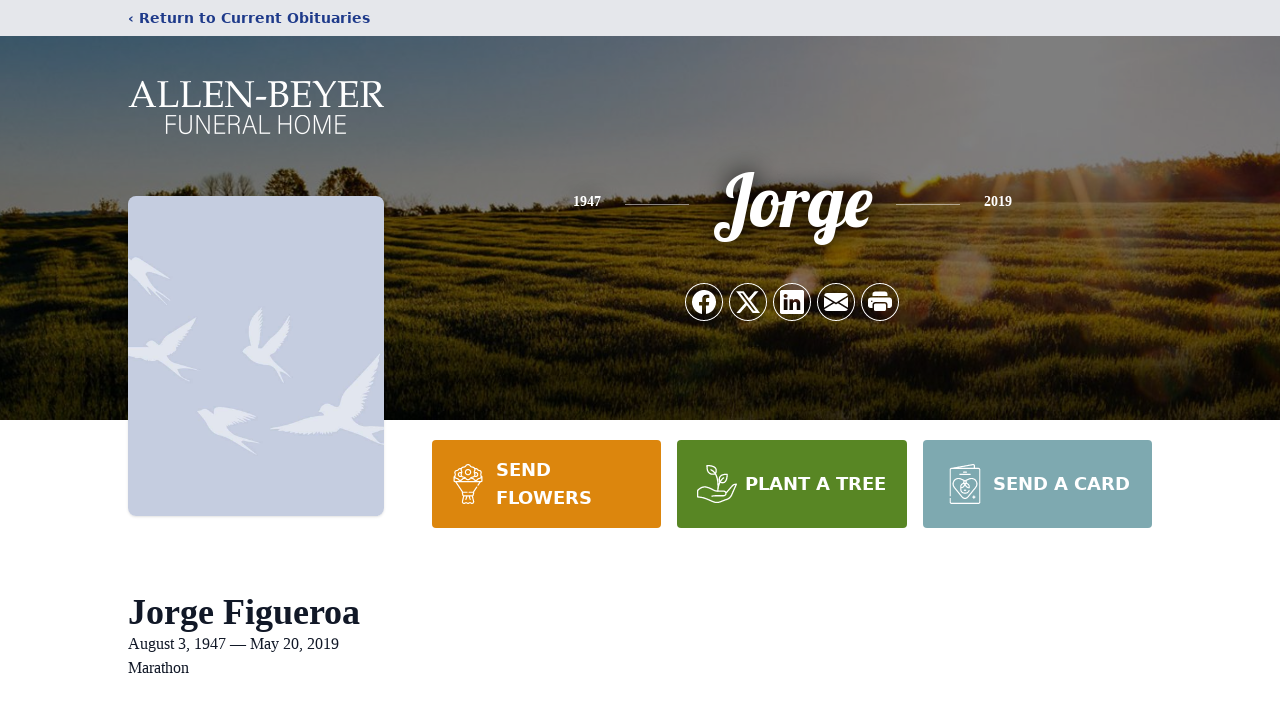

--- FILE ---
content_type: text/html; charset=utf-8
request_url: https://www.google.com/recaptcha/enterprise/anchor?ar=1&k=6LfnOU8mAAAAAEEiRnqIUPHY4gM05eK5GgIRE-t5&co=aHR0cHM6Ly93d3cuYWxsZW5iZXllci5jb206NDQz&hl=en&type=image&v=PoyoqOPhxBO7pBk68S4YbpHZ&theme=light&size=invisible&badge=bottomright&anchor-ms=20000&execute-ms=30000&cb=8hx2cegjn712
body_size: 48669
content:
<!DOCTYPE HTML><html dir="ltr" lang="en"><head><meta http-equiv="Content-Type" content="text/html; charset=UTF-8">
<meta http-equiv="X-UA-Compatible" content="IE=edge">
<title>reCAPTCHA</title>
<style type="text/css">
/* cyrillic-ext */
@font-face {
  font-family: 'Roboto';
  font-style: normal;
  font-weight: 400;
  font-stretch: 100%;
  src: url(//fonts.gstatic.com/s/roboto/v48/KFO7CnqEu92Fr1ME7kSn66aGLdTylUAMa3GUBHMdazTgWw.woff2) format('woff2');
  unicode-range: U+0460-052F, U+1C80-1C8A, U+20B4, U+2DE0-2DFF, U+A640-A69F, U+FE2E-FE2F;
}
/* cyrillic */
@font-face {
  font-family: 'Roboto';
  font-style: normal;
  font-weight: 400;
  font-stretch: 100%;
  src: url(//fonts.gstatic.com/s/roboto/v48/KFO7CnqEu92Fr1ME7kSn66aGLdTylUAMa3iUBHMdazTgWw.woff2) format('woff2');
  unicode-range: U+0301, U+0400-045F, U+0490-0491, U+04B0-04B1, U+2116;
}
/* greek-ext */
@font-face {
  font-family: 'Roboto';
  font-style: normal;
  font-weight: 400;
  font-stretch: 100%;
  src: url(//fonts.gstatic.com/s/roboto/v48/KFO7CnqEu92Fr1ME7kSn66aGLdTylUAMa3CUBHMdazTgWw.woff2) format('woff2');
  unicode-range: U+1F00-1FFF;
}
/* greek */
@font-face {
  font-family: 'Roboto';
  font-style: normal;
  font-weight: 400;
  font-stretch: 100%;
  src: url(//fonts.gstatic.com/s/roboto/v48/KFO7CnqEu92Fr1ME7kSn66aGLdTylUAMa3-UBHMdazTgWw.woff2) format('woff2');
  unicode-range: U+0370-0377, U+037A-037F, U+0384-038A, U+038C, U+038E-03A1, U+03A3-03FF;
}
/* math */
@font-face {
  font-family: 'Roboto';
  font-style: normal;
  font-weight: 400;
  font-stretch: 100%;
  src: url(//fonts.gstatic.com/s/roboto/v48/KFO7CnqEu92Fr1ME7kSn66aGLdTylUAMawCUBHMdazTgWw.woff2) format('woff2');
  unicode-range: U+0302-0303, U+0305, U+0307-0308, U+0310, U+0312, U+0315, U+031A, U+0326-0327, U+032C, U+032F-0330, U+0332-0333, U+0338, U+033A, U+0346, U+034D, U+0391-03A1, U+03A3-03A9, U+03B1-03C9, U+03D1, U+03D5-03D6, U+03F0-03F1, U+03F4-03F5, U+2016-2017, U+2034-2038, U+203C, U+2040, U+2043, U+2047, U+2050, U+2057, U+205F, U+2070-2071, U+2074-208E, U+2090-209C, U+20D0-20DC, U+20E1, U+20E5-20EF, U+2100-2112, U+2114-2115, U+2117-2121, U+2123-214F, U+2190, U+2192, U+2194-21AE, U+21B0-21E5, U+21F1-21F2, U+21F4-2211, U+2213-2214, U+2216-22FF, U+2308-230B, U+2310, U+2319, U+231C-2321, U+2336-237A, U+237C, U+2395, U+239B-23B7, U+23D0, U+23DC-23E1, U+2474-2475, U+25AF, U+25B3, U+25B7, U+25BD, U+25C1, U+25CA, U+25CC, U+25FB, U+266D-266F, U+27C0-27FF, U+2900-2AFF, U+2B0E-2B11, U+2B30-2B4C, U+2BFE, U+3030, U+FF5B, U+FF5D, U+1D400-1D7FF, U+1EE00-1EEFF;
}
/* symbols */
@font-face {
  font-family: 'Roboto';
  font-style: normal;
  font-weight: 400;
  font-stretch: 100%;
  src: url(//fonts.gstatic.com/s/roboto/v48/KFO7CnqEu92Fr1ME7kSn66aGLdTylUAMaxKUBHMdazTgWw.woff2) format('woff2');
  unicode-range: U+0001-000C, U+000E-001F, U+007F-009F, U+20DD-20E0, U+20E2-20E4, U+2150-218F, U+2190, U+2192, U+2194-2199, U+21AF, U+21E6-21F0, U+21F3, U+2218-2219, U+2299, U+22C4-22C6, U+2300-243F, U+2440-244A, U+2460-24FF, U+25A0-27BF, U+2800-28FF, U+2921-2922, U+2981, U+29BF, U+29EB, U+2B00-2BFF, U+4DC0-4DFF, U+FFF9-FFFB, U+10140-1018E, U+10190-1019C, U+101A0, U+101D0-101FD, U+102E0-102FB, U+10E60-10E7E, U+1D2C0-1D2D3, U+1D2E0-1D37F, U+1F000-1F0FF, U+1F100-1F1AD, U+1F1E6-1F1FF, U+1F30D-1F30F, U+1F315, U+1F31C, U+1F31E, U+1F320-1F32C, U+1F336, U+1F378, U+1F37D, U+1F382, U+1F393-1F39F, U+1F3A7-1F3A8, U+1F3AC-1F3AF, U+1F3C2, U+1F3C4-1F3C6, U+1F3CA-1F3CE, U+1F3D4-1F3E0, U+1F3ED, U+1F3F1-1F3F3, U+1F3F5-1F3F7, U+1F408, U+1F415, U+1F41F, U+1F426, U+1F43F, U+1F441-1F442, U+1F444, U+1F446-1F449, U+1F44C-1F44E, U+1F453, U+1F46A, U+1F47D, U+1F4A3, U+1F4B0, U+1F4B3, U+1F4B9, U+1F4BB, U+1F4BF, U+1F4C8-1F4CB, U+1F4D6, U+1F4DA, U+1F4DF, U+1F4E3-1F4E6, U+1F4EA-1F4ED, U+1F4F7, U+1F4F9-1F4FB, U+1F4FD-1F4FE, U+1F503, U+1F507-1F50B, U+1F50D, U+1F512-1F513, U+1F53E-1F54A, U+1F54F-1F5FA, U+1F610, U+1F650-1F67F, U+1F687, U+1F68D, U+1F691, U+1F694, U+1F698, U+1F6AD, U+1F6B2, U+1F6B9-1F6BA, U+1F6BC, U+1F6C6-1F6CF, U+1F6D3-1F6D7, U+1F6E0-1F6EA, U+1F6F0-1F6F3, U+1F6F7-1F6FC, U+1F700-1F7FF, U+1F800-1F80B, U+1F810-1F847, U+1F850-1F859, U+1F860-1F887, U+1F890-1F8AD, U+1F8B0-1F8BB, U+1F8C0-1F8C1, U+1F900-1F90B, U+1F93B, U+1F946, U+1F984, U+1F996, U+1F9E9, U+1FA00-1FA6F, U+1FA70-1FA7C, U+1FA80-1FA89, U+1FA8F-1FAC6, U+1FACE-1FADC, U+1FADF-1FAE9, U+1FAF0-1FAF8, U+1FB00-1FBFF;
}
/* vietnamese */
@font-face {
  font-family: 'Roboto';
  font-style: normal;
  font-weight: 400;
  font-stretch: 100%;
  src: url(//fonts.gstatic.com/s/roboto/v48/KFO7CnqEu92Fr1ME7kSn66aGLdTylUAMa3OUBHMdazTgWw.woff2) format('woff2');
  unicode-range: U+0102-0103, U+0110-0111, U+0128-0129, U+0168-0169, U+01A0-01A1, U+01AF-01B0, U+0300-0301, U+0303-0304, U+0308-0309, U+0323, U+0329, U+1EA0-1EF9, U+20AB;
}
/* latin-ext */
@font-face {
  font-family: 'Roboto';
  font-style: normal;
  font-weight: 400;
  font-stretch: 100%;
  src: url(//fonts.gstatic.com/s/roboto/v48/KFO7CnqEu92Fr1ME7kSn66aGLdTylUAMa3KUBHMdazTgWw.woff2) format('woff2');
  unicode-range: U+0100-02BA, U+02BD-02C5, U+02C7-02CC, U+02CE-02D7, U+02DD-02FF, U+0304, U+0308, U+0329, U+1D00-1DBF, U+1E00-1E9F, U+1EF2-1EFF, U+2020, U+20A0-20AB, U+20AD-20C0, U+2113, U+2C60-2C7F, U+A720-A7FF;
}
/* latin */
@font-face {
  font-family: 'Roboto';
  font-style: normal;
  font-weight: 400;
  font-stretch: 100%;
  src: url(//fonts.gstatic.com/s/roboto/v48/KFO7CnqEu92Fr1ME7kSn66aGLdTylUAMa3yUBHMdazQ.woff2) format('woff2');
  unicode-range: U+0000-00FF, U+0131, U+0152-0153, U+02BB-02BC, U+02C6, U+02DA, U+02DC, U+0304, U+0308, U+0329, U+2000-206F, U+20AC, U+2122, U+2191, U+2193, U+2212, U+2215, U+FEFF, U+FFFD;
}
/* cyrillic-ext */
@font-face {
  font-family: 'Roboto';
  font-style: normal;
  font-weight: 500;
  font-stretch: 100%;
  src: url(//fonts.gstatic.com/s/roboto/v48/KFO7CnqEu92Fr1ME7kSn66aGLdTylUAMa3GUBHMdazTgWw.woff2) format('woff2');
  unicode-range: U+0460-052F, U+1C80-1C8A, U+20B4, U+2DE0-2DFF, U+A640-A69F, U+FE2E-FE2F;
}
/* cyrillic */
@font-face {
  font-family: 'Roboto';
  font-style: normal;
  font-weight: 500;
  font-stretch: 100%;
  src: url(//fonts.gstatic.com/s/roboto/v48/KFO7CnqEu92Fr1ME7kSn66aGLdTylUAMa3iUBHMdazTgWw.woff2) format('woff2');
  unicode-range: U+0301, U+0400-045F, U+0490-0491, U+04B0-04B1, U+2116;
}
/* greek-ext */
@font-face {
  font-family: 'Roboto';
  font-style: normal;
  font-weight: 500;
  font-stretch: 100%;
  src: url(//fonts.gstatic.com/s/roboto/v48/KFO7CnqEu92Fr1ME7kSn66aGLdTylUAMa3CUBHMdazTgWw.woff2) format('woff2');
  unicode-range: U+1F00-1FFF;
}
/* greek */
@font-face {
  font-family: 'Roboto';
  font-style: normal;
  font-weight: 500;
  font-stretch: 100%;
  src: url(//fonts.gstatic.com/s/roboto/v48/KFO7CnqEu92Fr1ME7kSn66aGLdTylUAMa3-UBHMdazTgWw.woff2) format('woff2');
  unicode-range: U+0370-0377, U+037A-037F, U+0384-038A, U+038C, U+038E-03A1, U+03A3-03FF;
}
/* math */
@font-face {
  font-family: 'Roboto';
  font-style: normal;
  font-weight: 500;
  font-stretch: 100%;
  src: url(//fonts.gstatic.com/s/roboto/v48/KFO7CnqEu92Fr1ME7kSn66aGLdTylUAMawCUBHMdazTgWw.woff2) format('woff2');
  unicode-range: U+0302-0303, U+0305, U+0307-0308, U+0310, U+0312, U+0315, U+031A, U+0326-0327, U+032C, U+032F-0330, U+0332-0333, U+0338, U+033A, U+0346, U+034D, U+0391-03A1, U+03A3-03A9, U+03B1-03C9, U+03D1, U+03D5-03D6, U+03F0-03F1, U+03F4-03F5, U+2016-2017, U+2034-2038, U+203C, U+2040, U+2043, U+2047, U+2050, U+2057, U+205F, U+2070-2071, U+2074-208E, U+2090-209C, U+20D0-20DC, U+20E1, U+20E5-20EF, U+2100-2112, U+2114-2115, U+2117-2121, U+2123-214F, U+2190, U+2192, U+2194-21AE, U+21B0-21E5, U+21F1-21F2, U+21F4-2211, U+2213-2214, U+2216-22FF, U+2308-230B, U+2310, U+2319, U+231C-2321, U+2336-237A, U+237C, U+2395, U+239B-23B7, U+23D0, U+23DC-23E1, U+2474-2475, U+25AF, U+25B3, U+25B7, U+25BD, U+25C1, U+25CA, U+25CC, U+25FB, U+266D-266F, U+27C0-27FF, U+2900-2AFF, U+2B0E-2B11, U+2B30-2B4C, U+2BFE, U+3030, U+FF5B, U+FF5D, U+1D400-1D7FF, U+1EE00-1EEFF;
}
/* symbols */
@font-face {
  font-family: 'Roboto';
  font-style: normal;
  font-weight: 500;
  font-stretch: 100%;
  src: url(//fonts.gstatic.com/s/roboto/v48/KFO7CnqEu92Fr1ME7kSn66aGLdTylUAMaxKUBHMdazTgWw.woff2) format('woff2');
  unicode-range: U+0001-000C, U+000E-001F, U+007F-009F, U+20DD-20E0, U+20E2-20E4, U+2150-218F, U+2190, U+2192, U+2194-2199, U+21AF, U+21E6-21F0, U+21F3, U+2218-2219, U+2299, U+22C4-22C6, U+2300-243F, U+2440-244A, U+2460-24FF, U+25A0-27BF, U+2800-28FF, U+2921-2922, U+2981, U+29BF, U+29EB, U+2B00-2BFF, U+4DC0-4DFF, U+FFF9-FFFB, U+10140-1018E, U+10190-1019C, U+101A0, U+101D0-101FD, U+102E0-102FB, U+10E60-10E7E, U+1D2C0-1D2D3, U+1D2E0-1D37F, U+1F000-1F0FF, U+1F100-1F1AD, U+1F1E6-1F1FF, U+1F30D-1F30F, U+1F315, U+1F31C, U+1F31E, U+1F320-1F32C, U+1F336, U+1F378, U+1F37D, U+1F382, U+1F393-1F39F, U+1F3A7-1F3A8, U+1F3AC-1F3AF, U+1F3C2, U+1F3C4-1F3C6, U+1F3CA-1F3CE, U+1F3D4-1F3E0, U+1F3ED, U+1F3F1-1F3F3, U+1F3F5-1F3F7, U+1F408, U+1F415, U+1F41F, U+1F426, U+1F43F, U+1F441-1F442, U+1F444, U+1F446-1F449, U+1F44C-1F44E, U+1F453, U+1F46A, U+1F47D, U+1F4A3, U+1F4B0, U+1F4B3, U+1F4B9, U+1F4BB, U+1F4BF, U+1F4C8-1F4CB, U+1F4D6, U+1F4DA, U+1F4DF, U+1F4E3-1F4E6, U+1F4EA-1F4ED, U+1F4F7, U+1F4F9-1F4FB, U+1F4FD-1F4FE, U+1F503, U+1F507-1F50B, U+1F50D, U+1F512-1F513, U+1F53E-1F54A, U+1F54F-1F5FA, U+1F610, U+1F650-1F67F, U+1F687, U+1F68D, U+1F691, U+1F694, U+1F698, U+1F6AD, U+1F6B2, U+1F6B9-1F6BA, U+1F6BC, U+1F6C6-1F6CF, U+1F6D3-1F6D7, U+1F6E0-1F6EA, U+1F6F0-1F6F3, U+1F6F7-1F6FC, U+1F700-1F7FF, U+1F800-1F80B, U+1F810-1F847, U+1F850-1F859, U+1F860-1F887, U+1F890-1F8AD, U+1F8B0-1F8BB, U+1F8C0-1F8C1, U+1F900-1F90B, U+1F93B, U+1F946, U+1F984, U+1F996, U+1F9E9, U+1FA00-1FA6F, U+1FA70-1FA7C, U+1FA80-1FA89, U+1FA8F-1FAC6, U+1FACE-1FADC, U+1FADF-1FAE9, U+1FAF0-1FAF8, U+1FB00-1FBFF;
}
/* vietnamese */
@font-face {
  font-family: 'Roboto';
  font-style: normal;
  font-weight: 500;
  font-stretch: 100%;
  src: url(//fonts.gstatic.com/s/roboto/v48/KFO7CnqEu92Fr1ME7kSn66aGLdTylUAMa3OUBHMdazTgWw.woff2) format('woff2');
  unicode-range: U+0102-0103, U+0110-0111, U+0128-0129, U+0168-0169, U+01A0-01A1, U+01AF-01B0, U+0300-0301, U+0303-0304, U+0308-0309, U+0323, U+0329, U+1EA0-1EF9, U+20AB;
}
/* latin-ext */
@font-face {
  font-family: 'Roboto';
  font-style: normal;
  font-weight: 500;
  font-stretch: 100%;
  src: url(//fonts.gstatic.com/s/roboto/v48/KFO7CnqEu92Fr1ME7kSn66aGLdTylUAMa3KUBHMdazTgWw.woff2) format('woff2');
  unicode-range: U+0100-02BA, U+02BD-02C5, U+02C7-02CC, U+02CE-02D7, U+02DD-02FF, U+0304, U+0308, U+0329, U+1D00-1DBF, U+1E00-1E9F, U+1EF2-1EFF, U+2020, U+20A0-20AB, U+20AD-20C0, U+2113, U+2C60-2C7F, U+A720-A7FF;
}
/* latin */
@font-face {
  font-family: 'Roboto';
  font-style: normal;
  font-weight: 500;
  font-stretch: 100%;
  src: url(//fonts.gstatic.com/s/roboto/v48/KFO7CnqEu92Fr1ME7kSn66aGLdTylUAMa3yUBHMdazQ.woff2) format('woff2');
  unicode-range: U+0000-00FF, U+0131, U+0152-0153, U+02BB-02BC, U+02C6, U+02DA, U+02DC, U+0304, U+0308, U+0329, U+2000-206F, U+20AC, U+2122, U+2191, U+2193, U+2212, U+2215, U+FEFF, U+FFFD;
}
/* cyrillic-ext */
@font-face {
  font-family: 'Roboto';
  font-style: normal;
  font-weight: 900;
  font-stretch: 100%;
  src: url(//fonts.gstatic.com/s/roboto/v48/KFO7CnqEu92Fr1ME7kSn66aGLdTylUAMa3GUBHMdazTgWw.woff2) format('woff2');
  unicode-range: U+0460-052F, U+1C80-1C8A, U+20B4, U+2DE0-2DFF, U+A640-A69F, U+FE2E-FE2F;
}
/* cyrillic */
@font-face {
  font-family: 'Roboto';
  font-style: normal;
  font-weight: 900;
  font-stretch: 100%;
  src: url(//fonts.gstatic.com/s/roboto/v48/KFO7CnqEu92Fr1ME7kSn66aGLdTylUAMa3iUBHMdazTgWw.woff2) format('woff2');
  unicode-range: U+0301, U+0400-045F, U+0490-0491, U+04B0-04B1, U+2116;
}
/* greek-ext */
@font-face {
  font-family: 'Roboto';
  font-style: normal;
  font-weight: 900;
  font-stretch: 100%;
  src: url(//fonts.gstatic.com/s/roboto/v48/KFO7CnqEu92Fr1ME7kSn66aGLdTylUAMa3CUBHMdazTgWw.woff2) format('woff2');
  unicode-range: U+1F00-1FFF;
}
/* greek */
@font-face {
  font-family: 'Roboto';
  font-style: normal;
  font-weight: 900;
  font-stretch: 100%;
  src: url(//fonts.gstatic.com/s/roboto/v48/KFO7CnqEu92Fr1ME7kSn66aGLdTylUAMa3-UBHMdazTgWw.woff2) format('woff2');
  unicode-range: U+0370-0377, U+037A-037F, U+0384-038A, U+038C, U+038E-03A1, U+03A3-03FF;
}
/* math */
@font-face {
  font-family: 'Roboto';
  font-style: normal;
  font-weight: 900;
  font-stretch: 100%;
  src: url(//fonts.gstatic.com/s/roboto/v48/KFO7CnqEu92Fr1ME7kSn66aGLdTylUAMawCUBHMdazTgWw.woff2) format('woff2');
  unicode-range: U+0302-0303, U+0305, U+0307-0308, U+0310, U+0312, U+0315, U+031A, U+0326-0327, U+032C, U+032F-0330, U+0332-0333, U+0338, U+033A, U+0346, U+034D, U+0391-03A1, U+03A3-03A9, U+03B1-03C9, U+03D1, U+03D5-03D6, U+03F0-03F1, U+03F4-03F5, U+2016-2017, U+2034-2038, U+203C, U+2040, U+2043, U+2047, U+2050, U+2057, U+205F, U+2070-2071, U+2074-208E, U+2090-209C, U+20D0-20DC, U+20E1, U+20E5-20EF, U+2100-2112, U+2114-2115, U+2117-2121, U+2123-214F, U+2190, U+2192, U+2194-21AE, U+21B0-21E5, U+21F1-21F2, U+21F4-2211, U+2213-2214, U+2216-22FF, U+2308-230B, U+2310, U+2319, U+231C-2321, U+2336-237A, U+237C, U+2395, U+239B-23B7, U+23D0, U+23DC-23E1, U+2474-2475, U+25AF, U+25B3, U+25B7, U+25BD, U+25C1, U+25CA, U+25CC, U+25FB, U+266D-266F, U+27C0-27FF, U+2900-2AFF, U+2B0E-2B11, U+2B30-2B4C, U+2BFE, U+3030, U+FF5B, U+FF5D, U+1D400-1D7FF, U+1EE00-1EEFF;
}
/* symbols */
@font-face {
  font-family: 'Roboto';
  font-style: normal;
  font-weight: 900;
  font-stretch: 100%;
  src: url(//fonts.gstatic.com/s/roboto/v48/KFO7CnqEu92Fr1ME7kSn66aGLdTylUAMaxKUBHMdazTgWw.woff2) format('woff2');
  unicode-range: U+0001-000C, U+000E-001F, U+007F-009F, U+20DD-20E0, U+20E2-20E4, U+2150-218F, U+2190, U+2192, U+2194-2199, U+21AF, U+21E6-21F0, U+21F3, U+2218-2219, U+2299, U+22C4-22C6, U+2300-243F, U+2440-244A, U+2460-24FF, U+25A0-27BF, U+2800-28FF, U+2921-2922, U+2981, U+29BF, U+29EB, U+2B00-2BFF, U+4DC0-4DFF, U+FFF9-FFFB, U+10140-1018E, U+10190-1019C, U+101A0, U+101D0-101FD, U+102E0-102FB, U+10E60-10E7E, U+1D2C0-1D2D3, U+1D2E0-1D37F, U+1F000-1F0FF, U+1F100-1F1AD, U+1F1E6-1F1FF, U+1F30D-1F30F, U+1F315, U+1F31C, U+1F31E, U+1F320-1F32C, U+1F336, U+1F378, U+1F37D, U+1F382, U+1F393-1F39F, U+1F3A7-1F3A8, U+1F3AC-1F3AF, U+1F3C2, U+1F3C4-1F3C6, U+1F3CA-1F3CE, U+1F3D4-1F3E0, U+1F3ED, U+1F3F1-1F3F3, U+1F3F5-1F3F7, U+1F408, U+1F415, U+1F41F, U+1F426, U+1F43F, U+1F441-1F442, U+1F444, U+1F446-1F449, U+1F44C-1F44E, U+1F453, U+1F46A, U+1F47D, U+1F4A3, U+1F4B0, U+1F4B3, U+1F4B9, U+1F4BB, U+1F4BF, U+1F4C8-1F4CB, U+1F4D6, U+1F4DA, U+1F4DF, U+1F4E3-1F4E6, U+1F4EA-1F4ED, U+1F4F7, U+1F4F9-1F4FB, U+1F4FD-1F4FE, U+1F503, U+1F507-1F50B, U+1F50D, U+1F512-1F513, U+1F53E-1F54A, U+1F54F-1F5FA, U+1F610, U+1F650-1F67F, U+1F687, U+1F68D, U+1F691, U+1F694, U+1F698, U+1F6AD, U+1F6B2, U+1F6B9-1F6BA, U+1F6BC, U+1F6C6-1F6CF, U+1F6D3-1F6D7, U+1F6E0-1F6EA, U+1F6F0-1F6F3, U+1F6F7-1F6FC, U+1F700-1F7FF, U+1F800-1F80B, U+1F810-1F847, U+1F850-1F859, U+1F860-1F887, U+1F890-1F8AD, U+1F8B0-1F8BB, U+1F8C0-1F8C1, U+1F900-1F90B, U+1F93B, U+1F946, U+1F984, U+1F996, U+1F9E9, U+1FA00-1FA6F, U+1FA70-1FA7C, U+1FA80-1FA89, U+1FA8F-1FAC6, U+1FACE-1FADC, U+1FADF-1FAE9, U+1FAF0-1FAF8, U+1FB00-1FBFF;
}
/* vietnamese */
@font-face {
  font-family: 'Roboto';
  font-style: normal;
  font-weight: 900;
  font-stretch: 100%;
  src: url(//fonts.gstatic.com/s/roboto/v48/KFO7CnqEu92Fr1ME7kSn66aGLdTylUAMa3OUBHMdazTgWw.woff2) format('woff2');
  unicode-range: U+0102-0103, U+0110-0111, U+0128-0129, U+0168-0169, U+01A0-01A1, U+01AF-01B0, U+0300-0301, U+0303-0304, U+0308-0309, U+0323, U+0329, U+1EA0-1EF9, U+20AB;
}
/* latin-ext */
@font-face {
  font-family: 'Roboto';
  font-style: normal;
  font-weight: 900;
  font-stretch: 100%;
  src: url(//fonts.gstatic.com/s/roboto/v48/KFO7CnqEu92Fr1ME7kSn66aGLdTylUAMa3KUBHMdazTgWw.woff2) format('woff2');
  unicode-range: U+0100-02BA, U+02BD-02C5, U+02C7-02CC, U+02CE-02D7, U+02DD-02FF, U+0304, U+0308, U+0329, U+1D00-1DBF, U+1E00-1E9F, U+1EF2-1EFF, U+2020, U+20A0-20AB, U+20AD-20C0, U+2113, U+2C60-2C7F, U+A720-A7FF;
}
/* latin */
@font-face {
  font-family: 'Roboto';
  font-style: normal;
  font-weight: 900;
  font-stretch: 100%;
  src: url(//fonts.gstatic.com/s/roboto/v48/KFO7CnqEu92Fr1ME7kSn66aGLdTylUAMa3yUBHMdazQ.woff2) format('woff2');
  unicode-range: U+0000-00FF, U+0131, U+0152-0153, U+02BB-02BC, U+02C6, U+02DA, U+02DC, U+0304, U+0308, U+0329, U+2000-206F, U+20AC, U+2122, U+2191, U+2193, U+2212, U+2215, U+FEFF, U+FFFD;
}

</style>
<link rel="stylesheet" type="text/css" href="https://www.gstatic.com/recaptcha/releases/PoyoqOPhxBO7pBk68S4YbpHZ/styles__ltr.css">
<script nonce="OC7DXN-W_qde8F5TJMQTjw" type="text/javascript">window['__recaptcha_api'] = 'https://www.google.com/recaptcha/enterprise/';</script>
<script type="text/javascript" src="https://www.gstatic.com/recaptcha/releases/PoyoqOPhxBO7pBk68S4YbpHZ/recaptcha__en.js" nonce="OC7DXN-W_qde8F5TJMQTjw">
      
    </script></head>
<body><div id="rc-anchor-alert" class="rc-anchor-alert"></div>
<input type="hidden" id="recaptcha-token" value="[base64]">
<script type="text/javascript" nonce="OC7DXN-W_qde8F5TJMQTjw">
      recaptcha.anchor.Main.init("[\x22ainput\x22,[\x22bgdata\x22,\x22\x22,\[base64]/[base64]/[base64]/[base64]/[base64]/[base64]/[base64]/[base64]/[base64]/[base64]\\u003d\x22,\[base64]\\u003d\x22,\x22w6IsCG0dOSx0wpbCojQRbH7CsXU1KsKVWCU8OUheVQ91NMO5w4bCqcKPw7tsw7EPfcKmNcOswqVBwrHDpsO0LgwhEjnDjcO/w5JKZcOkwrXCmEZZw77DpxHCs8KpFsKFw69eHkMMKDtNwqp4ZALDosK3OcOmRcKSdsKkwpbDr8OYeHZDChHCmMOmUX/Cu2/DnwA/w4JbCMOewotHw4rCkW5xw7HDnsKQwrZUAcKEwpnCk3TDrMK9w7ZoFjQFwo7Cm8O6wrPCkCg3WUEEKWPCmsKcwrHCqMOEwp1Kw7IRw4TChMOJw7F8d0/[base64]/DmMKSwq7DhkkZbWwvwosCwrkmw7bCvUbDrcKfwpvDgRQGAQMfwpwUFgcAbizCkMOzDMKqN0RtADbDqsKrJlfDmMK7aU7DhsOOOcO5wq0LwqAKdS/CvMKCwo3CvsOQw6nDhcOgw7LClMOSwoHChMOGcsOycwDDtVbCisOAZMOiwqwNcwNRGQzDkBEyTUnCkz0Zw7smbW1/MsKNwq/DmsOgwr7Cm2jDtnLColFgTMOpQsKuwolaLH/Cil9lw5h6wrPChidgwoLCmjDDn0MRWTzDkRnDjzZew6IxbcK7CcKSLX3DmMOXwpHClcKowrnDgcOsLcKrasOqwoN+wp3DiMKiwpITwrTDvMKJBkbCuwk/woTDgRDCv1TCmsK0wrMMwqrComTCrT9YJcONw7fChsOeFyrCjsOXwrMQw4jChhrCrcOEfMOMwrrDgsKswrwvAsOEG8OGw6fDqjDCksOiwq/CrF7DgTgBf8O4ScKoScKhw5gywr/[base64]/CvXrCjsKWwo0dwrHDmkfCtlJvwoAEw7TDvBAXwoQrw7DCh0vCvRZVMW5rSTh5woXCiMKMBcKDRxMwTcO4wofCucOmw4vCiMO2wqQXDx/DkjEjw5YgVsOBwoPDqmTDr8K/w4sqw4nCo8KEdi/Ci8Krwr7DjXpiOlPCocOJwodTGklTbMO9w6LCqcKTMHkZw6jCmsOPw53CnMOwwqkwAMOaSMOTw6Q4w67DuFJaYx9FS8OPf3nCnMO7UiZ3w4XCqsKrw6hVDUbCpA3CgMO4IMK7NV3DgTxow6oFPVrDpsO1cMKdLXI5QMODGD9NwogZw7HCp8O2Tj/CjHJpw4vDiMOGw6ccwpDCocO1wo/[base64]/[base64]/Cs2fDlsKZQHfDgMOhXiZfNMOAwpQEAmrDoEvCt2nDgcKpHF3ChcO0wp8JJzc9FHbDlQzCs8O/Jg5lw516GwHDuMKTw4Z5w5USQsKpw74uwqnCtMO5w6kBNXNYWzjDicKJKz/[base64]/EzTCrcKrwpxTwobDhC7Cp8Obwow0w4LDlcK1GcKKKMOfNQvCig4Mw7LCsMOxwq3CnMOxAMORBSARwoskBgDDq8Odwqsmw6DDoHLDhEXCpMO7W8Obw78vw5N+WGPCtG/[base64]/bTLClMK4w6IuLWtvIsKuw63CqRIpJjBWWsK0w7LCpcOGwpLDlMO/[base64]/VMK2BFfDkMKNw7Z+PMKEeRRLC8KCw41XwrEEWcOYOMOYwqwHwqA+w7zDt8OrHwrDgMOxw7MzIyLDksOWDcO6d3/ChFTCscOhfik7AcKsKsKBDhF3d8O/IsKRZsKUFsKHEww+W1wvQMKKB1kuORrDvVM2w7dSahRHRMOyWz7CmFRCw6VRw5F3TV5mw6vCtcKoME51wohSw5J2w7HDpyPCvg/DjMKDPCbCg2HCq8OSMcKjwogiZ8K2JT/DosKcwo/CgxnCqVnCrX5Nwr/ChRnCtcOPJcOLCAlAH3PCl8KWwqV5w5c4w5BSw7LDgcKpfMKfTcKAwqpPSDJeEcOaTXVywodVAVItw50IwrJGYCs8Kyh/wrrCoSbDrzLDg8O5wqgYw6HCuh3DmMOBE37Dp2J0wrjDpBU6Zy/Drx1Qw7rDlmsmwoXCmcOsw5HDoS/[base64]/CvW7Duw4DWCrCkQFdJcK3w6clBErCo8OYDsOywoPCqcKEwoLCqcKBwoY/[base64]/CoR/CvcOiKjnDhCspw5N8w5fCjVLDjsOmwoTCoMK8cFk7L8OBVDcew5TDqcOFSzgqw645wpnCocOFS0MzCcOuwpAHHMKtFQsLw6LDp8OrwpAwT8OORcKxw7guw68pbsOjw5kTwpvClsOwOE/[base64]/w7Erw59dWBfCo8OVwosxwoLDhAPCjBbCpMO0FcKcaiNKUxgDw6TDoTgyw5nDlMKswqLDrH5pOk7DrcObI8ORwqBbW3k3TsK6LMOWISd9S2XDvcOgbWh/[base64]/CjcKccsKCwpDCvsO5RcOjbsOvBsOZwrMiSsOGA8KZEsOsM3DCr3rCoXXCv8OwF0DCoMKjWVvDt8K/OsK3T8K8PMOGwpvChhvDpsOpwoU2Q8KgUsO5I10QVsOpw4PCusKcw74ew4fDnSjChcOLFC3DmcKcU2tgwq7DocK8wqYWwrjCjT7CpsKLw4sbwpPClcKGbMKRwo4SJUgTDy7Ds8KBPMORwqvDunLCnsKMwqnCh8OkwoXDrRp/ODHCkg7DoUohChdZwpBwXsKjNgpPwobCpkrDmVnClcKpDcK7wr0lWcOmwozCp0XDrwEow43CjMKHVnMRwpLCjklCJcKtLlzCkMOkecOowrQGwq8gw50Gw6bDhj/[base64]/[base64]/CuAFuWEF8wo7Dh24XZm4Wb8OhwrnCtcKpwrjDvT5bNjjCksK4IMKHPcOpwoTCoSU4wqcRaHfCk196wq/CpyNcw47CjD/Dt8OJDMKSw4Q5w4xJwr82wo1nw5llw6HCrhY1VcOPaMOMARbCvk3CoiY/dhQOwosTw6Q7w6lww4ZGw4nCicKffcKfwoLCvBJOw4w6wonCkgk6wpJJw5DCm8OnBhXCnwEQFcO2wqZcw7wfw43Cr1PDv8KGw7cdQlw9wrZzw4RkwqR2F1wSwrXDscOFO8Kbw7/[base64]/Dm8K/w6orw4vDuFTDjMOLKTAVVBwTw7khcsOgw7/[base64]/DCzCgjPDjGZ3w5bChS1lJMK4w7wUwr/DuR/DnFLDocKrwrA4dk0PF8KLSibCqMOrLjvDkMOaw5cQwpApHcO3w41GbsOIcjRdHcOSw5/DlDt+w7jCmTPCvjHCi2zCn8OBwq1FwonCnxnDlnFdw6QhwoLCucK6wqgJcG3DlsKYbgJxSCJswr51YGbCuMOnfcKmBHpIwrViwr9qHsKUS8Omw5bDjMKdw6fDryA/f8KWMlDCoU8KPwg3wohDZ0wYUMK0EWtcQ3pNZkV6fhstNcOXBBd1wp7DuVjDiMK/w6wpw6TDvQPDvyZwYcOPw5DCmV4DBMK/[base64]/RMKpw68Jw4PDtWHDp09fVTDCuww4HMKBwpLDmMOJQ0PCoHpRwpAZw6oRw4bCtCQJSmjDvsONwpQwwqXDv8Kyw7tmTl4+wqPDuMOowqbDr8Kxwo4qa8K/w7zDmsK0RsObLMOHCx9yAsOFw5XCvggiwqbDmnppw5JOw6rDrmRGYcKBWcKMHsOlOcOMw5siVMOaOivCrMOdGsK6wooeSm7Ci8K6w6XDgXrCs1QSKW5iFixzwo3DuR3DvBLDqsKgNkDCt1rDrn/CrE7DkMKOwpBQw5glLBsNwqXCsgwrwoDCr8KEwpvDoW13w4bCrH8/R3VSw6JZGcKowqnCnlrDmkPCgMOCw6gDwrBYccO4w4XClCEow6x1D3c4wr9vIwBlSWsywrdtUMK4OsOWGiUbfcOwcDjCkFHCtgHDrMK/wqXCg8Kpwodwwro1MsOud8OoQBkBwr8Pwq5dAkjCs8O2L1Yiwr/DkGLCggXCjEHDrBXDucODw6RXwq5Ow7dOYgXCiX3DhjfCpcO6ej86csOFX08QZ23Dn1QbPS/[base64]/[base64]/CkAoFwrrDm8K4bcK2wrJpwqzDrxYGwp3Cm8OhcsOnB8KYwpTCncKHPMOowpAbwrrCuMKiRw0ywr/Cs1pqw7J+MGFNwqvDhArCvUPDuMOaewPCgMOTdl5aJyQwwqkxJgZJWcO8QQ9ySXoCBShjA8O3OsObJcKiHsOpw6MPQ8KVK8OPdGnDt8OzPwrCoR3DisO+XcONbzhcZ8K/MwXDjsOVOcOgw6ZxPcO4LknCpk8SRsKew6/DgVnDncK+InMYPTvCrB9zw684U8K1w5jDvBhQwrAywqLDmSLCllLCu27Dl8KBwqV6PcK+EsKTw6hswpHCvjbCtcKww5/CpcO0MMK3ZMOcFWk/w6XCnBvCgALDtXl+w5lAw6DDiMKWw5FbIMKLU8O/wqPDu8KkVsKUwr/CjnXCo1jChgXCqRYuw5x4e8KEw5VfU1sAw6HDtURDUDvChQDCi8Ouc21dw5XCsAvDr3cRw6VtwpXDl8O2wqp5O8KTeMKADsKfw41wwqzDgDlNPcKoB8O/w5PCkMKvw5LDvcKoaMO2w7/CgMOOw4PCmMKIw6cewoFDTisvDMKrw5vDoMOOH0BSM1wFw7IsJT7Cl8O3IcOGw5DCoMOOw6PDoMOONsOVDSzDh8KNBcO3eX7DmcKSwpUkwrLDgMKLwrXDmS7Cty/[base64]/A3XDjABaw7vDlhnCssKWwpPDtjjCnsOWwrpBw6okw6tewq7DvMKUw53CnDc0CgtIEQEwwqDCncOIwqrDl8O7w63Dr0/[base64]/[base64]/DkVsnVR3CnGQ/[base64]/w641N33CpcOUMcOuw4AjYsKOw6JYPzfDicKKWsOdbMKweznCljDCswzDlTjCvMO/OMKUFcOjNkPDgwLDribDpcOgwrPDtMK4w6UxS8OFw559NhzDsg3DgjvCulfDtCsQWHPDtMOmwp/DjsKowpnClkN1EnPCiHgnUMKnw6DCtMKJwoPCviXDnQodeEkINV15WHHDolXCkMKbwrbChsK5FMO6wqbDrcOHUXnDllTDpVvDv8OzdcOqwqTDqsOlw67DiMO7IR1Rw7UNwp/Cgk9xwobDpsONw40Tw4lywrHCnMKdUSXDuXzDhcO5wrB1w40aScOcw4PCmV/[base64]/DcKiGUc0AitRwo/[base64]/CjAjDliQVZMOQEsKJwogDCcKLw5M+FlTDozBbwr/[base64]/CtMOTwrhlBcORw5zDugYmwoTDmMOCw6TDpsKywqx1w7zCtXnDrQjDp8KxwqjCuMOFwrfChsO/wrXCuMKTbVsJAsKvw5YYwqw9aUTCjGPDo8KswpfDm8OrbMKSwoLChcO0BEgyXg4zWcK4TsOBw5PDvmPCjEEOwp/[base64]/DnsKLYsKaHMOmw5FMwpoYQkAHwrzDisOAwpjCvjbDm8Oqw7d4w5vDgE/CghZBJsOLwqvDtjhfNk7Cql82O8KqIcKqDMK/GUzDmhRewrXCuMOKF0rCum03eMKxdcKywokmYmLDljZMwpTCozpswp7DjQsvUsKmUsO5H3vClcKowqbDqxLDmnIsW8Krw7bDt8OIICjCosKrJ8Ovw44hclzDn1Uaw4/DtGoJw7Zow7scw7rDqsKgwqPCrlM1wpbDs3hUJcOMfz1lWcOXP2ddw5EQw4AwDR/Dtl3DlsOMw49gwqrDmsO9w5UFw6dLw6MFwp7Cp8KMM8O7CA0ZGSLCn8KZwoI0wqDDlcKOwog4UQRYXVEjw79DUMODw78kfcKtSylCw5vDp8ONw7PDm2Ihwo42wprCtTDDswBtJMOgw4rCj8KYw7ZfAx/DkgrDu8KdwoZCwqkiwq9BwqAlwpkDZRXCpR9wVAASF8K6Q1fDksOEY23CgnUzHlp3w6YowpvCpzMlwrANWx/[base64]/DindOw6DDucK/w4fCmBkYCcKgwpTDucO2wrVVwogVAH0oVwjCkivDgRnDq0DCusK0D8KCwqLCriTDoyZew4s1PMOtak7ClcOfwqDCm8Kkc8K/[base64]/CuhbDosOvenJZTWQfwqbDvkPDiF/CjBjDpcOzI8O8FMK6wonCrcOUKCVOwr3CgsOICQ9Hw4nDoMOewrnDm8Otb8K7YlZ0w68Nwo8Zw5HDm8O3wqwDGHrCkMKcw6F0QBU2wpMIcMK/Ii7CpFlRfUNaw49YYcOjQsOIw6gmwp99UsKXegA5wq1xwpbDqMKhUGxxw4rCv8KwwqnDo8OMGVzDpFgXw7vDkz8iPcOgV31ddm3DrCfCpjtpw74aOEZtwppvaMOCVx1Kw7jDuwzDnsKbw4dOwqTDocOewprCkwoGKcKcwr3CssKDccOjKx/CswbCtGfCvsOfXMKSw4klwrXDlD8cwplrwoTCmTsDwofDnhjDqcKNwo/Cs8K5MsO5B2Zow7HCvDx4LMOPwowwwpQDw7FvYU42FcK5w5BvEBViw6x4w4bDp0oTf8K1WUgHZ0LCmVjCvxhZwrEiw47CssOofMK2Sk0Df8KiLcK/[base64]/Chyc8W8O+wr1DRMOhcU1owpsKX8OeZsOxVcOVEkAYwqEpwrfDl8KgwqHDpcOGwo1Aw4HDhcODX8KVTcOLKF3CmkLDlCfCum8kwobDocO2w40NwpzCoMKbMsOgwqtsw6PCtsKCw7bDgsKiwrzDuUjCujHDh19ubsKfEMO0WRZLwpddw5tqwpvDtMKHD3LDvQp5NsK/R1zDszZTAsOGwoDDncOUw4HCl8KAUVvDisOiw788worCjEbDujNqwo3CjVpnwq/[base64]/ChTQuwo4xw4xXPwPCj8KyCMO3w5szQcKybkjCm8ORwqDCllR6w6xvB8KUwrVJd8K7am4HwronwpPCh8O8wpN9w54jw4UXfEXCmMKPwojCs8Ocwpo9CMO/[base64]/CtA7CqsOjwr/CisK0LMOKwroPwrY9dlxXbi5cw6F6wr7DpFXCksK8wrvClMKFw5fDncOEVApXPxEJMF14H0bDmcKOwoJSw7VUOsKZVMOIw53DrMOxGMO4wrrCkHQOAsKYAXLDkWgaw7jDqSjCrHw+F8O6woYHw73CpBA+PQzClcKYw6slU8KXw5jDt8KeTsOmwoVbXR/CrhXCmlhRwpfCjkNSAsKLBHbCqgljw78mKcKhJcO3FcKpQBkgw68Lw5Bpw5Umwodyw7HDpyUfWU4/BMKVw7hJNMOewqLDisKgLsKNw73DuSREBcOnccK7UWfCuSR0wrlcw7XCvld0TBF/w7TCklYZwpp/[base64]/[base64]/CkcOqB2LCscKpw6Ecw59bw4EfJsO3w6xsw4R3FQDDpxbCiMKVw6YBw607w4fDn8KiK8KZWRvDtsOGRMKrI3zCjMO8DgvDoF9QeATDnCrDjWwqR8OzFsK+wqzDjMK7P8K1wqUuw6gASWQNwoslw5bChcOrZ8Kdw7M2wrBsP8KcwqPCi8OTwrcWTsOWw6R/[base64]/CnsOcR8K0w6kOIcK6wqzDuwh8V8K5R8OnXsO6BcKHDQXDsMOPSn11HzVYwq5UOCxCHsK8wqdtXSxqw68Xw5nCpS7CrGFwwoIgWy/[base64]/w7VUJ3XCrgU1XsKcacKbwohowoNuw5dewpTDscKdKMOnccKmw5PCuGHDsichwpvCgcO1GcKZFsKkTsOLSMKXMcKgesKCA3VdRcOvEAZlS2w/wqlXKsObw5HCssO9wpLChxfDkTHDssONfsKGZ355wogjJWtfKcKzw5dXNcOjw5HCj8OCMXwiXsKwwrTCvVBqwrzCnwXCoCslw6g2KyQ+wp3DvmpBXjPCmBpWw4fDtwHCjH01w5JmSsOUw4TCukHDqsKJw5YuwpXCqURvwr9If8OXZ8KOfsKpc1/DqVx2J1BhH8O6U2xpw6vDg1LDmsKiw7/Cg8KYSgIQw6pCwqV3dXlPw4/CnyzDqMKHFFHClhXCtUTClMK3AVc7O1gfw5zCucKsacK9wqXCk8OfH8KFccKZTSbCoMKWYn/ClsOmACpHw5gYSBQWwrR2wq0COMKqwrBNw4PDj8KEw4EeMnzDt3RtEC3CpHHDi8Khw7TDscO0MMOuwpTDo3xdw7xuGMKZw5V7JE/CqMKWBcK9wqsrwqtid0onJ8OIw4/Do8OJSMK8ecKKw6DCh0cww5bCs8OnZ8KfCAfDhkwNwrHCpMKEwqrDlsO/w7pjFsObw7saIsK2IV4YwqfDpCAgTnodOh3DqHnDoDhELybCmMOWw5JEVMKNCDBIw5VqcsOswoFjw5vDggMpZsKzwrdzSMO/woImQCdXw5UMw4Y0wqbDicKqw6nDs3Niw6gdw4jDvh0eZcOuwq9eccK0OnXCmDHDj0QJWcK3QH3Cgx9kBcKSL8KAw4PCsD/DqGIiwrAvwpVpw4FBw7PDqMOXw4/DtcK8ThnDvGQGVWd3K00Fwpxjwp0pwot6woV4GC7CjgfDm8KEwpwaw69Ww47Cgkg4w6/CsXLDjcKKwpnCp0zDvk7CjcOHJ2J3McOMwolKwqbCqMKjw40Zwpclw7snZMKywq7Dl8KqP0LCosORwqI7wpnDnxAGw5TDn8OnAFYTAjHChDwQaMO9CD/DtMKkw7LDgw3ChcO1wpfCt8KxwpIOM8OQaMKEB8O2wqfDtB1ZwptewrzCtmYnMsKgQsKhRxvCn3EYPsK+woTDiMOyETQ1DkDCqnbCr3nCh0EwHsOUfcOWeUPCqXzDmQHDjELDlsOvfsO5wqzCuMKjwp14JB/DlsOfC8KowrLCvsK0PsKAZjVxQHLDscObPcOaKHIiw5hTw7/CsjQewo/DpsKUwrEjw4BqCWUzUF9Rwpx8wr/Cl1cNU8K9w4TCqxIJATTCnRxNIMOTT8O1TmbDrsKDwrRPDsK1LHJVw6M6wozDlcOyF2LDoULDg8KQRWkPw7rCr8Kww5TCl8K/woLCsXpjwrLCqgPCp8OrMmdDZSlXw5DCrcOlw5vCtsKXw4w3ajl8UGY+wqPCkEfDimnCpMOYw7vDpMKwU1jDlm/ChMOkw47DicKCwrkHFnvCqkwQBhzDrMOoBEvCq0zCjcO9wpjCvFUTeytOw47Ctn7ChDRZMH1Uw7HDnDN7fRBkFMKDQ8KJKBzDicKiaMOUw7ArSHJ5wqjCh8OHJ8K3KioRF8KUwrLDjkvCuWVmwp3DocOnwq/ClMOJw77CocKPwoMowoXCvcK3I8O5wrHCnAp/wq46XWnDvMKiw7PDkMOaI8OBf3DDoMO7XwPDjkrDvsOBw407EsKtw7TDnU7Cu8KaWxt7OsKQbMORwoPDpMKmwp04wpPDpyo4w67Dt8KTw5BZDcOEccKxbRDCt8O/DMO+woM8N10FTcKKw7pkwo1gHMKAIcO7w7fCjQ3DuMK0CcOeNXXDp8OnOsK1NsOzwpBJwpHCkcKBQSwYMsOdNhlew69gw40IBQI/PcO3UhNxfcKCODzDn3PCjsKow6x6w73Ch8OYw5bClMKgc1UjwrdkN8KoAB3DrsKLwqR2bgVkwp/CnTzDoAsVLsOOw65uw7sUHcKhfMKjwpDDlUgkfApQUjPDtF7CvEbCmMOCwprCncK1GMKzJEBEwpjCmSoMRcKkwrPDllwZDkTCoS1twqJyK8K+Ci/Dl8OxPcKjTxkrdSs6CsO1FQ/CvMOpw7UPMXAywp7CvBNhwobDgcKKEh0ZMhR2w4gxwrPCj8OQwpTDlhTDk8KfLcOuwp3ChH3DsnDDrF56b8OvS3LDhMK+Z8OkwolPw6fCqAXCjMK5wrttw6Juwo7CjWEqQ8KXNEsIwowJw5c+wq/CmzQKSMOHw7kTwrPDg8KkwoHCljYVEHXDgcOLwo8Jw4fCsAJacsO/BMKDw7tdw50HZVbDgsOmwq7CvgdGw5/[base64]/Zm8FJMKqw57DqUzDocOJwp4occO2EkI8wo/Cpn/DqivCsD7Cg8OmwpNWZMOkwoDClsKKUsOdwqNMw7vCgU/DlcOnacKUwo0vw4tUSBoJwrbChcKFa1Jmw6V+w7HCtydcw6QIS2MOw6t9w5PDscO+ZFsjXFPDlcOHwpUyRcKWw5XDlcOMNsKFIMOnDMK+ETTCp8KRw4nChcOHeEkRKRXDjypAw5bDpTzCv8OHGMO2IcObCkl0LMKXwr/DqsOAwrJNKsOsIcK7RcOLc8KVw6l8w79Xw6vChhE7w5nDrCMuwpnDsmxww5PDkEZHWEMoesKGw7cyNsKqL8KwNMKCAsOnUnQpwpZsMxPDjcO/woPDjGLCl2MQw6N8OMO4JsOJwrHDuHRNTsOTw4fCqhtHw7fCssOFwrdGw4rCjcKeKDbCosOLXk54w7rCjsOEw7U/wopywo3Dtxhdwq3Dglx1w5jCo8KRCMOBwq4xHMKQw7NGw6MPw5/CjcOZw5Uof8Ojw4vCocKBw6RewoTDscO9wp/Dn1rCqB0oSDjDlUlZUzdcIcOIeMOMw6stwrFXw7DDrjgGw48VwpbDtSjCosKjwrjDrsONB8Oow6JdwqliKkBKH8O/w7oVw4rDpcO0wr/[base64]/[base64]/DlE5+w51vdm/CusOID1jDqcK0wrkxDMO6wq3ClgYdAMKyBE/[base64]/[base64]/w5c/LGzCtsKdHcKsV8OqRMOjesK2wp1qe1TCtRjDrcKeBsKaw5rDviDCq1MOw4/[base64]/Cr3kTVTPCuhHDvxgxwr3DlsO8BcOAw6bDg8KJw6hKR0TCk0DCj8KUwovCiws7woZZQMOfw7HCk8KAw6HCtsOUOsO/MMOnw4fDssK0wpLCjhTCph1iw7/Cl1LChFp+woTCpQBRwrzDvWtSwpDCg2rDrkbDtcKyPcKpSMKHS8Oqw4M/wofClnPCssO7wqcCwoYVYxFUwrZ3KFtLw6oAwopAw54Zw7zCu8K0d8OYwrDCh8KAJMK5NFdrPcKJMxvDjGjDhQHCqMKnOcOBOMOTwoYXw5vCik/[base64]/cUrCjzslw45vwpssPlVkMsK2QsKuwr0uw7Mow4Z6c8K/wrZ+w74yQcKREMKawpo0wozCjMOPJk5iXynDmMO7wqXDksOkw6rDt8KAwqRPNXDDuMOGUcOUw7PCmjFFOMKJw5RJL0vDqMO4wrXDoAHDvMKiHQDDnQDCi1pqUcOgVx/DrMO2w5olwofDpm8UDUI8OsK1wr8sUMKgw58+VHnCnMKjI23Dj8OfwpVfw7fDksO2w6xWb3Mgw7rCvDcDw6ZmQnlnw4zDp8Kow47Dq8K3wpYxwrfCshM1woDCvMKFEsKww5hjVMOGAATCgH/Cu8K6w5bCrGNwQMO0w4JXI346XnDCnMOGEUDDm8Kwwp5bw4APUk7DjR08wobDtsKLwrfCssKnw6ZdVXsacXorY0XCmcO+X15Yw7nCmA/CrWciw4kywpAjwpTDnMOcwowRw5nCocK4wobDqhjDoy3DihUSwrBsLDDCiMOGw7vDscKUw6zCh8OXS8KPScOaw6PCm07Cu8KRwr1yw7nCnldswoDDicKCJisjwpvCpTbDlTjCmcOiwpLCrmESwrp1wrbCh8OkL8K/QcOuUHBtNCQiUsKUwqQfw7odUk03EcKULWRRBhHDu2R6VMOod0kLLsKTBXXCsmHCgnwbw4hEw5fCiMK/w4FEwrzDnSIUJjhKwp/CpsOow5HCp1/DgRfDkcOgwqFkw6XChht2wqbCuCTDisKkw5zDmENaw4cywrl1wrvDlHXDqEDDqXfDksKPNR/[base64]/[base64]/DAZiV8ORw4/DmkPDlFnDlMOAO8OIYsO1wpTCusK9wrHChSgLw7kKw7ApbiM9wr7Co8KXIU4vesO0wphFfcKWwovDqwzDm8KwUcKjWsK/XMK7bsKbw5BvwpFSw6kzw6wEwr0zfD3DpS/Co219w4IIw7wkLBjCusKrwpbCoMOfGUDDtALDk8KRwrbCrjJXw4/CmsKxJcKeG8OuwpjDkTBUwrPCqVTCq8OAwqvDjsK9CsK0YQEjw5nDh1lWwoFKwop2HjF1YlzDkMK0wo5kYQ1/w6fCjh7DkjzDrxYdMUp0HgAQwqtlw7rCqcOewqXCrsKtNcO3woVGwpcnw6RCwp7DlMKbw4/DpcKzNsOKOTkoDHcLDsKHwppnw7NxwpUsw6TCpQQMWkRsc8KNI8KBdFbDn8KEYj0nwq3Cr8OGw7HCh0nDvDTCgsOzwpXDp8KDw6s3w47DisO2w7PDrVhkB8ONwpvDv8KtwoUKYcO2w5zCg8OZwo8jUcOSEjrCi04/wqzCm8O3CW3DnglDw4lgYyNic1fCi8OYYSYMw41jwoInbCdiWk44w6DDgcKHwrNXwrknCkUSfcK+BCtyP8KPwrjCicK9RsO+IsOEwpDCisO2LsKePcKbw6szwpEwwpzCqMKJw6IZwrJ4w5zDl8K/L8KGA8K9YSrDrMK5wrAhFnXCisOKAl3DqyLCr0LCu3YpU23CsxbDrWlOPkB4YcOORMOVw5NsYm/DuDZSGsOhQCRfwrYRw57DtMKmKsKhwrLCtMKZw5hyw7pCKMKdLGfDisOCSsO/w4XDoA3Cs8OXwpYQJsOvORrCgsOpIExZD8OIwrnCpR7Ds8KHP3oKwrHDnETCjcONworDv8O9UBjDqcKSw6XDv2bCtFpdw4XDu8K1wrgWw6UUwq7ChsKBwqLDr3/DvcKJw4PDs2J5w6d/w5EDw7/DmMK5W8KnwoAiAsOSccK6DyHCjsKswrRSw77CiDzCnicHXB7CsgURw5jDqDk8ZQvCoDLDvcOrY8KQwrc2eRvDhcKHDHQaw7HCosO0w7nClsKRVsOVwrVeHVTCr8KPRkcewq/CrErCqcKwwq/DpTnDjzLClsKjThAxD8KRwrEzBE/[base64]/LsKewr/Dp8Ocw448SsKywpcPw6DDk25ewpZfw6AwwrhiTgPCq2BewqooM8OKTsOGIMK7w4Z0TsKnRsKowp7Dk8OxRMKfw7PClzsfSw3DsV/[base64]/CgChaw6wHwqhKPUgDw7/ChWHCnRTDtMKgw4kEw6QKZcO/w5kOwqbCs8KHDFfDhMOTEcKmO8Kdw7fDocO1w6vCuyPDiRUzDiHCowpWIGXClMOQw5UswpXDu8KjwrLDshUmwpwTK1LDgw4/w4jDuXrClltxw6PCtX7DkB3DmcKfwr04XsOEbsKewonCpMKeX048w7DDicOtAEQeV8OzSxvDvjoBw7DDpxNgOMKewrhCIm7DpmFpw5PDtsOywpYCwoBrwq7DusOcwqdLFE3CgB1uwqBGw7XCgsOuXMOmw47DicKwFjJxwpgnAcO+DxXDulpaclDChcO/[base64]/DvF4GwpdYw6fCrWrCgFbDrMONccO5NhPCv8O5JsKcWcOtMCrCssOawpTDmFt4LcO8CsKiw6bDkhPDk8Ogwo/CoMKCXsK7w5LDpcKxw5/CrTxTBsKkf8O9Xw0RXcOATSXDiiTDqsKEf8KyQ8KWwr7CksKPLTHDkMKRwqvCjSNuwqzCrwobVsOfBQJywpLDuk/DhsO0w5nCt8Ouw7MqBsOUwrrCv8KGD8Okw6Uaw5XDgsKKwqzCtsKFNAUawpBgfHTDi0LCmmXCiyLDmkPDrMOmbCUnw5/CgFfDtl0PaSHCncOMEcO5wq3CnsKIIcOaw5HDhcKsw40WThBkYGVvbg0yw7HDq8O2wovCqkJ9UiEZwq7CpHlzccOPCkx+TMKhB1gwSnPCnMOhwrMsIHbDpk3DtnzCpMOYa8OGw4suV8O7w4XDqWfCuzvCuizDoMKKFBswwoVFwp/[base64]/JcK+cxQNd8KkCsKMw4rDo8O/wpwXNcONCBbDk8OIJTfDscKlw6HCozrCu8K6EgsEDMOgwqLCt34Qw4fCp8O9VcOiwoFhOMKtR03CvsKiwrHCuQfDhQEpwrVWegpsw5HCriVJwppSw5/[base64]/DrcOqwpBXwofCmkNwCcKBTcK/[base64]/w4c/[base64]/[base64]/fMKnD35yMHYkOcOWdMK+w6cHTSTDjmw4w6ogwpZHw4zCgnPCnMOSUUQND8K6E0JlOlHDpGNjN8OMw5otYMOvdkfClSoiIBDCkMOow43DgsKJwprDkmjDpsKPBkfDhcKPw7LDtsKYw7l+D0U0w4xHLcKxwrN/w48aOsKWIh7DqsK6w7bDosKZwpHDniVFw4UKE8OPw5/[base64]/Dl14AK2rCvMOnYMOKw41zw5/CmQ3CjhUww4dxwoTCijzDnwxnK8OkAV7CkcKXJynDghwaA8KlwovDqMKYesO1CmtYwr1bCMO0wp3CqMKmw5XDnsOzUTlgwq3CoAotAMKpw7DCiFsqFiHDjcKXwqs8w7bDqEZAF8KxwrHChzrDtU5MwrHCg8Ogw4bDocOGw6RlWMKjeV8NasOETg9/NBx1w4DDqitTwo9IwosUwpDDixt5wrfCixgNwrdtwqpuXizDrcKuw6tvw6YMJBBfwr5vw4rDn8KYGykVEGzDsgPCq8KhwpDClD4mw70Lw4LDgTfDhcKYw6PCmWU2w7J/w4FeTsKJwoPDiTfDrlUlYHVAwr7CozvDhBjCpANxwqnCtinCqFwyw7cnw7HDgB7CpMKYRMKNwpLCjsOhw6wSSxp/w70zC8KYwpzCm0LCp8Knw7wQworCoMK1w7zCpjx3wq7Dhj9nEMOWLSRBwrLDisO/w4nDnzF6XcOCfsKKw6JfVcOIKl9swrAPd8Orw4tXw5g/[base64]/Cs8KNCgDDlMOow5taAm7Cg33DpcKlw5A2w7nCtsOMZQ/CmMKCw5syLsKKwpDDhMOkBCMUC0TDoCJTwop2IMOlPsOUwq9zwpwLw7LDu8O4LcKAwqVZw4zCv8KCwqh/w4rDiEjDpMKVVgNUwrPDthAEKsOgRcOtwqzDt8K8wr/[base64]/DssKEU8OTIyPDty/Ckwwmwo1KRB3CgsOtwo4xVkjDpz7DkMO3cWDDocK+FDZ+EMK5GgV+wpHDtMKFQGkqwodrCg5Qw7oWK0jDhsKpwrsHZsOOw4TCsMKHFiLCscK/w57DqC3Cr8OxwoYAwowbATTDj8KQLcOwADzDsMKhTFHCmMOxw4d/WD5rwrc2NxRVUMO3w7xMwpjCkMKZw5tzUiXCpEIuwpRww7Izw4oKw7w8w5nDvMKow58USsOWGzjCnsKowppvwqHDonLDgsOEw5cCJjgIw7vChsKtw5FhVxVuw5zDklzClMO2KcKMw4bCqgBNwqd/wqMFwovDq8Ohw55yTA3DrxzDi1zCkMOVBMOBwp4Iw7DCuMOwewXDsnjDnHTDjlTDo8K1AcORMMK5KHPCvcKewpbCj8OpcsO3w5nDs8O6DMKIEMKFesO8w79SFcOiBMK/w77Cl8KQwrsxwqBOwqAUw7hPwqrCl8Kfwo3Cm8OJcCcCKVxLYFBywpYGw7rDrMOUw7XCnhzDt8OcaxEZwqpKIGskw5h2alTDuj/[base64]/CocOFw6kmwrABCjXDmcKxwp9Ew4oHSMO0w4fDhcOPw6vCigpkw4TCksKkOcKBwpLDncOgwqtaw7LCpMOvw5UEw7fDqMO/wqJLwpnDqkY5w7fCscKhw5Qmw5otwq1bcMO5d03Dm3TDqcO0w5szwoPCtMKqSlvDp8K3wqfCvxBuOcK8wolqw63CtsO7KsKpFWfCky/Cox/Dl24lGcOWVgrClsKnwpBuwoZFNMKewq/DuDzDssOkIWDCv34nLcK5ccOABWLCmATCvXDDnGp1csKPwpzDojxJMnFSS0BBXGtKw4l8BC/DvFnDtsKBw5XCuWECT1fDpx4TIHDCt8O6w6ghF8KiV2BLwplHdm1aw4TDlsKaw4fCpA0Twol1Rh0hwoVnw5nCpz1PwoNKO8KiwqPCscONw6Mgw4FJNcO1wonDtcKiBsOCwoHDvV/Dsg/Cg8O3wqDDhhEpOiRdwqfDunrDqcKtSRfDsz9nw6HCojbCun5Lw4Fpwp7CgcO4woR/[base64]\\u003d\\u003d\x22],null,[\x22conf\x22,null,\x226LfnOU8mAAAAAEEiRnqIUPHY4gM05eK5GgIRE-t5\x22,0,null,null,null,1,[16,21,125,63,73,95,87,41,43,42,83,102,105,109,121],[1017145,304],0,null,null,null,null,0,null,0,null,700,1,null,0,\[base64]/76lBhnEnQkZnOKMAhk\\u003d\x22,0,0,null,null,1,null,0,0,null,null,null,0],\x22https://www.allenbeyer.com:443\x22,null,[3,1,1],null,null,null,1,3600,[\x22https://www.google.com/intl/en/policies/privacy/\x22,\x22https://www.google.com/intl/en/policies/terms/\x22],\x22RD8GHvevE/XxHae3Tq6wysnrbN0ORxpGqvMi/gb+auw\\u003d\x22,1,0,null,1,1768744299114,0,0,[90,247],null,[87,234,162],\x22RC-WNOGE0tfIP6cjw\x22,null,null,null,null,null,\x220dAFcWeA5cjCClMgoxWuYW48PmasxewFKwJZU0tJx14B_yro8in-QtuTw5fK4sgqU5UZZb1wz5W4qvSWOistg9pRd8sZDZ_10Ikw\x22,1768827099227]");
    </script></body></html>